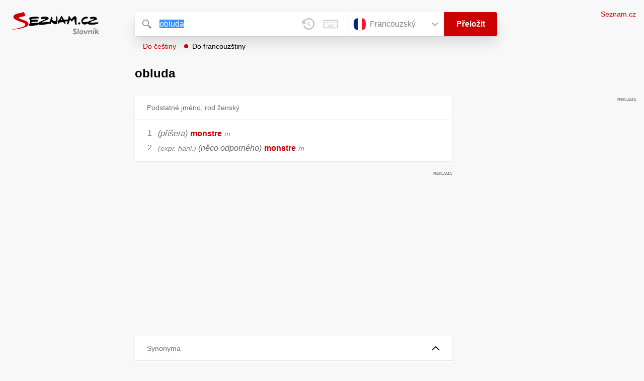

--- FILE ---
content_type: text/html
request_url: https://h.seznam.cz/html/cmp.html?v=2.572.0
body_size: 859
content:
<!DOCTYPE html>
<html lang="en">
	<head>
		<meta charset="UTF-8" />
		<meta name="viewport" content="width=device-width, initial-scale=1.0" />
		<meta http-equiv="X-UA-Compatible" content="ie=edge" />
		<title>CMP2</title>
		<script>
			function dispatchPostMessage(content) {
				window.parent.postMessage(JSON.stringify(content), '*');
			}

			function sendMessage(type, cookie) {
				var method = arguments.length > 2 && arguments[2] !== undefined ? arguments[2] : 'get';

				dispatchPostMessage({
					cmp: 'szn',
					type: type,
					cookie: cookie,
					method: method,
				});
			}

			function sendError(type) {
				dispatchPostMessage({
					cmp: 'szn',
					type: type,
					error: true,
				});
			}

			function sendConfirm(type) {
				var method = arguments.length > 1 && arguments[1] !== undefined ? arguments[1] : 'set';

				dispatchPostMessage({
					cmp: 'szn',
					type: type,
					confirm: true,
					method: method,
				});
			}

			function buildCookieName(type, v2) {
				if (!v2) {
					return type;
				}

				return type + 'CMPCookie-v2';
			}

			function isCookieAllowed(type, value) {
				return Boolean(['int', 'ext', 'szncmpone'].includes(type) && value && value.length < 500);
			}

			function setCookie(type, value, v2) {
				if (!isCookieAllowed(type, value)) {
					sendError('InvalidCookieType');

					return;
				}

				document.cookie =
					buildCookieName(type, v2) +
					'=' +
					value +
					'; expires=' +
					new Date(new Date().getTime() + 365 * 24 * 60 * 60 * 1000).toUTCString() +
					'; path=/; domain=.seznam.cz; SameSite=None; Secure';

				sendConfirm(type);
			}

			function setPurposeOne(value) {
				setCookie('szncmpone', value);
				sendConfirm('szncmpone');
			}

			function removeCookie(type, v2) {
				document.cookie =
					type +
					'CMPCookie' +
					(v2 ? '-v2' : '') +
					'=; expires=Thu, 01 Jan 1970 00:00:00 UTC; path=/; SameSite=None; Secure';

				sendConfirm(type);
			}

			function getCookie(type, v2) {
				var cookieValue = getCookieFromDocument(type, v2);

				if (cookieValue) {
					sendMessage(type, cookieValue);
				} else {
					sendError('NoCookie');
				}
			}

			function getCookieFromDocument(type, v2) {
				var name = type + 'CMPCookie' + (v2 ? '-v2' : '') + '=';
				var decodedCookie = decodeURIComponent(document.cookie);
				var cookieArray = decodedCookie.split(';');

				for (var i = 0; i < cookieArray.length; i++) {
					var cookie = cookieArray[i].trim();

					if (cookie.indexOf(name) === 0) {
						return cookie.substring(name.length, cookie.length);
					}
				}

				return null;
			}

			function handleMessage(data) {
				switch (data.method) {
					case 'getCookie':
						getCookie(data.type, data.v2);
						break;

					case 'setCookie':
						setCookie(data.type, data.cookie, data.v2);
						break;

					case 'removeCookie':
						removeCookie(data.type, data.v2);
						break;

					case 'setPurposeOne':
						data.value !== undefined ? setPurposeOne(data.value) : sendError('NoPurposeOneValue');
						break;
				}
			}

			function receiveMessage(event) {
				try {
					var data = JSON.parse(event.data);

					if (data && data.method) {
						handleMessage(data);
					}
				} catch (_unused2) {
					sendError('ParseDataError');
				}
			}

			window.addEventListener('message', receiveMessage);
		</script>
	</head>
	<body></body>
</html>


--- FILE ---
content_type: text/javascript
request_url: https://slovnik.seznam.cz/_next/static/chunks/97-0219bc070b5d328b.js
body_size: 47517
content:
try{let e="undefined"!=typeof window?window:"undefined"!=typeof global?global:"undefined"!=typeof globalThis?globalThis:"undefined"!=typeof self?self:{},t=(new e.Error).stack;t&&(e._sentryDebugIds=e._sentryDebugIds||{},e._sentryDebugIds[t]="582a1cad-a6ec-479b-bb1e-b99722fcd22a",e._sentryDebugIdIdentifier="sentry-dbid-582a1cad-a6ec-479b-bb1e-b99722fcd22a")}catch(e){}(self.webpackChunk_N_E=self.webpackChunk_N_E||[]).push([[97],{1693:(e,t,n)=>{"use strict";n.d(t,{A:()=>g});var s=n(3798),r=n(1462),o=n(7687),a=n.n(o),i=n(4924),c=["/stats","/pridej-stranku","/kontrolni-formular","/wt/pridej-stranku","/wt/kontrolni-formular"],l=["s.seznam.cz/click"];function u(e){return"/"===e[e.length-1]?e.substring(0,e.length-1):e}function d(e){var t,n;if(!(void 0!==(null==(n=window)||null==(t=n.CWL)?void 0:t.consent)&&window.CWL.consent)){var s=e.target,r=null;for(s&&("nodeName"in s)&&(r=("hasAttribute"in s)?s:s.parentElement);r&&r!==document.documentElement;){if(r.hasAttribute("data-cwl-ignore"))return;!a&&"a"===(o=r).tagName.toLowerCase()&&o.hasAttribute("href")&&(a=r.href),r=r.parentElement}if(a&&!function(e){try{var t=new URL(window.location.href),n=new URL(e),s=u(n.pathname),r=u(t.pathname);return n.hostname===t.hostname&&(s===r||c.includes(s))}catch(e){return!1}}(a)&&!function(e){try{var t=new URL(e),n="".concat(t.hostname).concat(u(t.pathname));return l.includes(n)}catch(e){return!1}}(a)&&!e.defaultPrevented){var o,a,i,d=null==(i=window.CWL)?void 0:i.isUrlTrusted(a);(null==d?void 0:d.trusted)&&(e.preventDefault(),window.dispatchEvent(new CustomEvent("cwl:open-dialog",{detail:{url:a}})))}}}function p(){window.removeEventListener("click",d,{capture:!1})}var h=r.memo(function(){return(0,s.jsx)("szn-cwl",{})});let g=r.memo(function(){var e=i.A.COOKIE_WALL_LINE_URL;return((0,r.useEffect)(function(){if(e){var t,n,s,r=(t=function(e){p(),e||window.addEventListener("click",d,{capture:!1})},n=function(e){t(e.detail.consent)},window.addEventListener("cwl:consent",n),setTimeout(function(){var e,n;void 0!==(null==(n=window)||null==(e=n.CWL)?void 0:e.consent)&&t(window.CWL.consent)},0),s=function(){window.removeEventListener("cwl:consent",n)},function(){p(),s()});return function(){r()}}},[]),e)?(0,s.jsxs)(s.Fragment,{children:[(0,s.jsx)(h,{}),(0,s.jsx)(a(),{src:e,type:"module",async:!0,crossOrigin:"anonymous"})]}):null})},1842:(e,t,n)=>{"use strict";n.d(t,{A:()=>y});var s=n(8024),r=n(7743),o=n(1833),a=n(7844),i=n(3629),c=n(3798),l=n(6001),u=n.n(l),d=n(2328),p=n.n(d),h=n(1462),g=n(4593),f=n.n(g),m=n(1535),b=n(865),_=n(9130),x=n(7264),w=n(5310),v=n(5955),y=function(e){function t(){var e;return(0,r._)(this,t),e=(0,s._)(this,t,arguments),e.state={query:e.props.query||""},e.onDirectionClick=function(t){e.props.onQuerySubmit&&t.target&&e.props.onQuerySubmit(e.props.query,e.props.language,t.currentTarget.dataset.direction)},e}(0,o._)(t,e);var n=t.prototype;return n.componentDidUpdate=function(e){this.props.query!==e.query&&this.setState({query:this.props.query})},n.render=function(){var e=this.props.language?"".concat(v.A[this.props.language].path).concat(m.Rs):"",t=this.props.language?"".concat(m.Qd).concat(v.A[this.props.language].path):"",n=encodeURIComponent(this.state.query),s=this.props.language?"/preklad/".concat(v.A[this.props.language].path):"/";return(0,c.jsxs)("header",(0,i._)((0,a._)({className:"Header",role:"banner","aria-label":"Hlavička"},b.YX("header")),{children:[(0,c.jsx)("div",{className:"Header-logo",children:(0,c.jsx)(p(),(0,i._)((0,a._)({href:s},b.ND(b.gK.LINK,b.JU.LOGO)),{children:(0,c.jsx)(f(),{className:"Header-logo-image"})}))}),(0,c.jsxs)("div",{className:"Header-form",children:[(0,c.jsx)(_.A,{query:this.props.query,language:this.props.language,direction:this.props.direction,history:this.props.history,onQueryUpdate:this.props.onQueryUpdate,onQuerySubmit:this.props.onQuerySubmit}),this.props.direction&&this.props.language&&(0,c.jsxs)("div",{className:"Header-direction",children:[(0,c.jsx)(p(),(0,i._)((0,a._)({href:"/preklad/".concat(e,"/").concat(n,"?strict=true"),role:"button",className:u()("Header-direction-button",{active:this.props.direction===x.O.TO}),"data-direction":"to",tabIndex:0,onClick:this.onDirectionClick},b.ND(b.gK.LINK,b.JU.FORM,"directionTo")),{children:"Do češtiny"})),(0,c.jsx)(p(),(0,i._)((0,a._)({href:"/preklad/".concat(t,"/").concat(n,"?strict=true"),role:"button",className:u()("Header-direction-button",{active:this.props.direction===x.O.FROM}),"data-direction":"from",tabIndex:0,onClick:this.onDirectionClick},b.ND(b.gK.LINK,b.JU.FORM,"directionFrom")),{children:"Do ".concat(v.A[this.props.language].genitive)}))]})]}),(0,c.jsxs)("div",{className:"Header-login",children:[(0,c.jsx)(w.A,{}),(0,c.jsx)("a",(0,i._)((0,a._)({className:"Header-login-link",href:"https://seznam.cz"},b.ND(b.gK.LINK,"homepage")),{children:"Seznam.cz"}))]})]}))},t}(h.Component)},3299:(e,t,n)=>{var s=n(1462),r=n(4234),o=n(9472),a=new r({id:"arrow-left-3e71cac2--sprite",use:"arrow-left-3e71cac2--sprite-usage",viewBox:"0 0 8 14",content:'<symbol xmlns="http://www.w3.org/2000/svg" viewBox="0 0 8 14" id="arrow-left-3e71cac2--sprite"><path d="M7.686 12.625a.75.75 0 01-1.061 1.06l-6.53-6.53 6.53-6.53a.75.75 0 011.06 1.06l-5.469 5.47 5.47 5.47z" /></symbol>'});o.add(a);var i=function(e){return s.createElement("svg",Object.assign({viewBox:a.viewBox},e),s.createElement("use",{xlinkHref:"#"+a.id}))};i.viewBox=a.viewBox,i.id=a.id,i.content=a.content,i.url=a.url,i.toString=a.toString,e.exports=i,e.exports.default=i},3750:(e,t,n)=>{var s=n(1462),r=n(4234),o=n(9472),a=new r({id:"arrow-right-b855da3a--sprite",use:"arrow-right-b855da3a--sprite-usage",viewBox:"0 0 8 14",content:'<symbol xmlns="http://www.w3.org/2000/svg" viewBox="0 0 8 14" id="arrow-right-b855da3a--sprite"><path d="M.314 12.625l5.47-5.47-5.47-5.47A.75.75 0 111.375.626l6.53 6.53-6.53 6.53a.75.75 0 01-1.06-1.06z" /></symbol>'});o.add(a);var i=function(e){return s.createElement("svg",Object.assign({viewBox:a.viewBox},e),s.createElement("use",{xlinkHref:"#"+a.id}))};i.viewBox=a.viewBox,i.id=a.id,i.content=a.content,i.url=a.url,i.toString=a.toString,e.exports=i,e.exports.default=i},6503:(e,t,n)=>{var s=n(1462),r=n(4234),o=n(9472),a=new r({id:"sound-25b13ca9--sprite",use:"sound-25b13ca9--sprite-usage",viewBox:"0 0 42 42",content:'<symbol viewBox="0 0 42 42" xmlns="http://www.w3.org/2000/svg" fill-rule="evenodd" id="sound-25b13ca9--sprite"><path d="M31.596 40.373A50.105 50.105 0 0121 41.5a50.1 50.1 0 01-10.597-1.127 11.451 11.451 0 01-8.776-8.776A50.129 50.129 0 01.5 21c0-3.595.38-7.141 1.127-10.597a11.451 11.451 0 018.776-8.776A50.122 50.122 0 0121 .5c3.595 0 7.14.38 10.597 1.127a11.45 11.45 0 018.776 8.776A50.115 50.115 0 0141.5 21c0 3.596-.38 7.142-1.127 10.598a11.447 11.447 0 01-8.777 8.775h0z" stroke="#000" stroke-opacity=".039" fill="#FFF" /><path d="M24.925 16.558c.173.149.346.321.519.519 2.049 2.345 1.827 5.926-.519 7.975a.735.735 0 01-.494.197.739.739 0 01-.493-1.284c.148-.123.271-.246.395-.395a4.189 4.189 0 00-.395-5.925.707.707 0 01-.05-.889.753.753 0 011.037-.198zm4.247-1.234c3.037 3.308 2.79 8.469-.519 11.481a.734.734 0 01-.493.197.781.781 0 01-.568-.222.768.768 0 01.049-1.062l.444-.444a6.638 6.638 0 00-.444-9.382.768.768 0 01-.049-1.062l.024-.025a.738.738 0 011.037 0l.519.519zm-7.21-2.247a.713.713 0 01.395.642v14.172a.71.71 0 01-.395.642l-.345.074a.741.741 0 01-.445-.148l-5.604-3.95h-2.741c-1.086 0-1.827-.84-1.827-1.926v-3.556c0-1.086.741-1.925 1.827-1.925h2.741l5.629-3.951a.719.719 0 01.765-.074z" fill-rule="nonzero" /></symbol>'});o.add(a);var i=function(e){return s.createElement("svg",Object.assign({viewBox:a.viewBox},e),s.createElement("use",{xlinkHref:"#"+a.id}))};i.viewBox=a.viewBox,i.id=a.id,i.content=a.content,i.url=a.url,i.toString=a.toString,e.exports=i,e.exports.default=i},7097:(e,t,n)=>{"use strict";n.d(t,{A:()=>eC});var s,r=n(9935),o=n(8024),a=n(7743),i=n(1833),c=n(7844),l=n(3629),u=n(8949),d=n(2531),p=n(2643),h=n(3798),g=n(1462),f=n(5345),m=n.n(f),b=n(1693),_=n(1535),x=n(865);function w(e){return e.replace(/[*]/g,"")}function v(e){return e.replace(/[()*]/g,"")}var y=n(8736),j=n(6001),S=n.n(j),B=n(2328),N=n.n(B),T=n(174),k=n.n(T),I=n(8361),O=n.n(I),L=n(7264);function A(e,t){return Array.isArray(t)&&t.includes(e)}let M=function(e){var t=e.collapsedBoxes,n=e.samp,s=e.direction,r=e.language,o=e.title,a=e.onToggle,i=e.onQuerySubmit,u=(0,g.useCallback)(function(){a(o)},[a,o]),d=A(o,t);return(0,h.jsxs)("article",(0,l._)((0,c._)({className:"Box Box--collapsable"},x.YX("samplesBox")),{children:[(0,h.jsxs)("header",{className:"Box-header",children:[(0,h.jsx)("h2",{className:"Box-header-title",children:o}),(0,h.jsx)("button",(0,l._)((0,c._)({type:"button",className:"Box-header-button Box-header-button--expanded",onClick:u,tabIndex:0},x.ND(x.gK.BOX,x.JU.BOX,"tableButton")),{children:(0,h.jsx)(k(),{className:S()("Box-header-button-icon",{turned:!d})})}))]}),(0,h.jsx)("section",{className:S()("Box-content",{"Box-content--collapsed":d}),children:(0,h.jsx)("div",{className:"Box-content-words",children:n.map(function(e,t){var n,o;if((e.samp2s||(null==(n=e.sens)?void 0:n.hit.samp2s))&&(e.samp2t||(null==(o=e.sens)?void 0:o.hit.samp2t))){var a,u=encodeURIComponent(v(e.entr)),d=s===L.O.FROM?"cs":r,p=s===L.O.TO?"cs":r;return(0,h.jsxs)("p",{children:[(0,h.jsx)(N(),(0,l._)((0,c._)({href:"/preklad/".concat((a=e.reve,0===a?(0,_.Ay)(r,s):s===L.O.FROM?(0,_.Ay)(r,L.O.TO):(0,_.Ay)(r,L.O.FROM)),"/").concat(u),onClick:function(){return i()},lang:d},x.ND(x.gK.LINK,x.JU.BOX,"wordLink")),{children:w(e.entr)})),": ",(0,h.jsx)("span",{lang:p,dangerouslySetInnerHTML:{__html:e.samp2s||e.sens.hit.samp2s}}),(0,h.jsx)(O(),{className:"Box-content-pointer"}),(0,h.jsx)("span",{lang:d,className:"note",dangerouslySetInnerHTML:{__html:e.samp2t||e.sens.hit.samp2t}})]},t)}return null})})})]}))};var C=n(8299),R=n(1313),E=n(4345),H=n(1842),z=function(e){function t(){var e;return(0,a._)(this,t),e=(0,o._)(this,t,arguments),e.onClick=function(){e.props.onQuerySubmit()},e}return(0,i._)(t,e),t.prototype.render=function(){var e=this;return this.props.short.map(function(t,n){var s=null,r=R.TM.en;return t.dict.includes("_cz")?(s=L.O.TO,r=R.TM[t.dict.replace("_cz","")]):t.dict.includes("cz_")&&(s=L.O.FROM,r=R.TM[t.dict.replace("cz_","")]),(0,h.jsxs)("p",{className:"TranslatePage-results-short",children:[(0,h.jsx)(N(),{href:"/preklad/".concat((0,_.Ay)(r,s),"/").concat(encodeURIComponent(t.entr)),onClick:e.onClick,children:t.entr}),(0,h.jsx)("span",{className:"TranslatePage-results-short-delimeter"}),(0,h.jsx)("span",{dangerouslySetInnerHTML:{__html:t.trans}}),e.props.short.length-1>n&&(0,h.jsx)("br",{})]},n)})},t}(g.PureComponent),F=n(8568),P=n(5955);let U=function(e){var t,n=e.collapsedBoxes,s=e.content,r=e.dict,o=e.language,a=e.title,i=e.onToggle,u=(0,g.useCallback)(function(){i(a)},[i,a]);t=r.includes("_cz")?"".concat(P.A[o].path,"_cesky"):"cesky_".concat(P.A[o].path);var d=r.includes("_cz")?o:"cs",p=A(a,n);return(0,h.jsxs)("article",(0,l._)((0,c._)({className:"Box Box--collapsable"},x.YX("relationsBox")),{children:[(0,h.jsxs)("header",{role:"button",className:"Box-header",children:[(0,h.jsx)("h2",{className:"Box-header-title",children:a}),(0,h.jsx)("button",(0,l._)((0,c._)({type:"button",className:"Box-header-button Box-header-button--expanded",onClick:u,tabIndex:0},x.ND(x.gK.BOX,x.JU.BOX,"tableButton")),{children:(0,h.jsx)(k(),{className:S()("Box-header-button-icon",{turned:!p})})}))]}),(0,h.jsx)("section",{className:S()("Box-content",{"Box-content--collapsed":p}),children:(0,h.jsx)("p",{className:"Box-content-words",children:s.sort().map(function(e){return void 0!==s?(0,h.jsxs)(g.Fragment,{children:[(0,h.jsx)(N(),(0,l._)((0,c._)({href:"/preklad/".concat(t,"/").concat(e)},x.ND(x.gK.LINK,x.JU.BOX,"wordLink")),{className:"Box-content-link",lang:d,children:e}))," "]},e):null})})})]}))},q=function(e){var t=e.data,n=e.language,s=e.direction,r=e.onQuerySubmit,o=(0,_.Ay)(n,s),a=[],i=function(){r()};return t.forEach(function(e){/^[a-zA-Zá-žÁ-ŽА-яо́ё()'\-,\s.*]+$/.test(e)?a.push((0,h.jsx)(N(),{href:"/preklad/".concat(o,"/").concat(encodeURIComponent(v(e))),role:"link",onClick:i,children:w(e)},e)):a.push((0,h.jsx)("span",{dangerouslySetInnerHTML:{__html:e}},e))}),(0,h.jsx)(h.Fragment,{children:a})};var Q=n(3846),W=n(3847),D=n(3299),X=n.n(D),K=n(3750),J=n.n(K),Y=function(e){function t(){var e;return(0,a._)(this,t),e=(0,o._)(this,t,arguments),e.state={selectedTab:0,showLeftArrow:!1,showRightArrow:!1},e.tablistRef=g.createRef(),e.mouseListener=function(t){var n=e.tablistRef.current;n&&(t.preventDefault(),t.deltaY<0?n.scrollLeft-=50:n.scrollLeft+=50)},e.onTabSelect=function(t){if((0,W._)(t.target,HTMLElement)&&t.target.dataset.table){var n=parseInt(t.target.dataset.table,10);e.setState({selectedTab:n})}var s=e.tablistRef.current,r=t.target;s&&s.scrollTo&&(s.scrollLeft+s.clientWidth-64<r.offsetLeft+r.clientWidth||s.scrollLeft+64>r.offsetLeft)&&s.scrollTo(r.offsetLeft+r.clientWidth/2-s.clientWidth/2-16,0)},e.onButtonScroll=function(t){if((0,W._)(t.target,HTMLElement)&&t.target.dataset.value){var n=parseInt(t.target.dataset.value,10);e.tablistRef.current&&(e.tablistRef.current.scrollLeft+=n)}},e.onscroll=function(){var t=e.tablistRef.current;t&&e.setState({showLeftArrow:t.scrollLeft>0,showRightArrow:t.scrollLeft<t.scrollWidth-t.offsetWidth})},e}(0,i._)(t,e);var n=t.prototype;return n.componentDidMount=function(){if(this.tablistRef.current){var e=this.tablistRef.current;e.addEventListener("wheel",this.mouseListener),e.addEventListener("scroll",this.onscroll),this.onscroll()}},n.componentWillUnmount=function(){if(this.tablistRef.current){var e=this.tablistRef.current;e.removeEventListener("wheel",this.mouseListener),e.removeEventListener("scroll",this.onscroll)}},n.renderTable=function(e,t){var n=(e.column_titles.length>0?e.column_titles:[""]).map(function(){return[]});return e.cells.forEach(function(t,s){var r=Math.floor(s/n.length);n[s%n.length].push((0,h.jsxs)("tr",{className:S()({"MorfTable-row--empty":!t}),children:[(0,h.jsx)("th",{className:"MorfTable-cell MorfTable-cell--header",dangerouslySetInnerHTML:{__html:e.row_titles[r]}}),(0,h.jsx)("td",{className:"MorfTable-cell",children:t.map(function(e,t){return(0,h.jsxs)(g.Fragment,{children:[e.word,e.end&&(0,h.jsx)("span",{className:"MorfTable-cell-ending",children:e.end})]},t)})})]},r))}),(0,h.jsxs)("section",{className:S()("MorfTable",{"MorfTable--withTitle":e.title}),children:[e.title&&(0,h.jsx)("h3",{className:"MorfTable-title",dangerouslySetInnerHTML:{__html:e.title}}),(0,h.jsx)("div",{className:"MorfTable-container",children:n.map(function(t,s){return(0,h.jsxs)("table",{className:S()("MorfTable-table",(0,Q._)({"MorfTable-table--single":1===n.length},"MorfTable-table--".concat(s+1),n.length>1)),children:[e.column_titles&&e.column_titles[s]&&(0,h.jsx)("caption",{className:"MorfTable-table-title",dangerouslySetInnerHTML:{__html:e.column_titles[s]}}),(0,h.jsx)("tbody",{children:t})]},e.column_titles&&e.column_titles[s]?"".concat(e.column_titles[s]):"single-table-".concat(s))})})]},t)},n.render=function(){var e=this;return(0,h.jsxs)(h.Fragment,{children:[this.props.tables.length>1&&(0,h.jsxs)("div",{className:"Box-tabList",children:[(0,h.jsx)("div",{className:"Box-tabList-inner",ref:this.tablistRef,children:this.props.tables.map(function(t,n){return(0,h.jsx)("div",{className:S()("Box-tabList-item",{active:e.state.selectedTab===n}),"data-table":n,tabIndex:0,onClick:e.onTabSelect,children:t.table_title},n)})}),(0,h.jsx)("div",{className:S()("Box-tabList-button Box-tabList-button--left",{"Box-tabList-button--hidden":!this.state.showLeftArrow}),"data-value":"-150",role:"button",tabIndex:0,onClick:this.onButtonScroll,children:(0,h.jsx)(X(),{className:"Box-tabList-button-icon"})}),(0,h.jsx)("div",{className:S()("Box-tabList-button Box-tabList-button--right",{"Box-tabList-button--hidden":!this.state.showRightArrow}),"data-value":"150",role:"button",tabIndex:0,onClick:this.onButtonScroll,children:(0,h.jsx)(J(),{className:"Box-tabList-button-icon"})})]}),(0,h.jsx)("section",{className:"Box-tabContent",children:this.props.tables[this.state.selectedTab].tables.map(this.renderTable)})]})},t}(g.Component),G=function(e){function t(){var e;return(0,a._)(this,t),e=(0,o._)(this,t,arguments),e.state={tabsOpened:!1},e.onClick=function(){e.props.onQuerySubmit()},e.onTabsOpen=function(){e.setState(function(e){return{tabsOpened:!e.tabsOpened}})},e.getLinkedTranslate=function(t,n){var s=e.props.direction===L.O.TO?_.Qd+P.A[e.props.language].path:P.A[e.props.language].path+_.Rs,r=[],o=0,a=e.props.direction===L.O.TO?"cs":e.props.language;return t.forEach(function(t,i){" "===t?(r.push((0,h.jsx)("span",{lang:a,className:"space",children:" "},"space_".concat(o))),o++):/[,<>"']/.test(t)?r.push((0,h.jsx)("span",{lang:a,dangerouslySetInnerHTML:{__html:t}},"".concat(n,"_").concat(i))):r.push((0,h.jsx)(N(),(0,l._)((0,c._)({href:"/preklad/".concat(s,"/").concat(encodeURIComponent(v(t)),"?strict=true"),onClick:e.onClick,lang:a},x.ND(x.gK.LINK,x.JU.BOX,"wordLink")),{children:w(t)}),"".concat(n,"_").concat(i)))}),r},e.getTranslateList=function(t){var n=e.props.direction===L.O.FROM?"cs":e.props.language;return t.sens.map(function(t,s){return 0===t.trans.length&&""===t.phrs&&0===t.coll2.length&&0===t.samp2.length&&0===t.link2.length&&""===t.desc2&&0===t.note2.length?null:"Fr\xe1ze"===e.props.title?(0,h.jsxs)("li",{children:[t.trans.length>0?t.trans.map(function(s,r){return(0,h.jsx)(g.Fragment,{children:(0,h.jsxs)("span",{className:"Box-content-line",children:[t.styl&&(0,h.jsx)("span",{className:"y",dangerouslySetInnerHTML:{__html:t.styl}}),(0,h.jsx)("span",{lang:n,dangerouslySetInnerHTML:{__html:t.phrs}})," ",e.getLinkedTranslate(s,r)]})},r)}):(0,h.jsx)("span",{dangerouslySetInnerHTML:{__html:t.phrs}}),""!==t.desc2&&(0,h.jsx)("span",{className:"Box-content-line desc2-remove",children:(0,h.jsx)("span",{dangerouslySetInnerHTML:{__html:t.desc2}})}),t.coll2.map(function(t,s){var r=e.props.direction===L.O.TO?"cs":e.props.language;return(0,h.jsx)(g.Fragment,{children:(0,h.jsxs)("span",{className:"Box-content-line",children:[(0,h.jsx)("span",{lang:n,dangerouslySetInnerHTML:{__html:t.coll2s}}),(0,h.jsx)(O(),{className:"Box-content-pointer"}),(0,h.jsx)("span",{lang:r,dangerouslySetInnerHTML:{__html:t.coll2t}})]})},s)}),t.link2.length>0&&(0,h.jsx)("span",{className:"Box-content-line",children:(0,h.jsx)(q,{data:t.link2,language:e.props.language,onQuerySubmit:e.props.onQuerySubmit})})]},s):(0,h.jsxs)("li",{children:[e.props.head&&e.props.head.cntx&&(0,h.jsx)("span",{className:"y Box-content-line",children:e.props.head.cntx}),""!==t.desc2&&(0,h.jsxs)("span",{className:"Box-content-line",children:[(0,h.jsx)("span",{className:S()({phrs:t.desc2}),dangerouslySetInnerHTML:{__html:t.phrs}}),""!==t.desc2&&""!==t.phrs&&" ",(0,h.jsx)("span",{dangerouslySetInnerHTML:{__html:t.desc2}})]}),t.trans.length>0&&t.trans.map(function(n,s){return(0,h.jsx)(g.Fragment,{children:(0,h.jsxs)("span",{className:"Box-content-line",children:[""===t.desc2&&""!==t.phrs&&(0,h.jsx)("span",{className:S()({phrs:t.desc2}),dangerouslySetInnerHTML:{__html:"".concat(t.phrs," ")}}),t.styl&&(0,h.jsx)("span",{className:"y",dangerouslySetInnerHTML:{__html:t.styl}}),e.getLinkedTranslate(n,s)]})},s)}),t.note2&&(0,h.jsx)("span",{className:"g",dangerouslySetInnerHTML:{__html:t.note2}}),t.samp2.length>0&&t.samp2.map(function(t,s){var r=e.props.direction===L.O.TO?"cs":e.props.language;return(0,h.jsx)(g.Fragment,{children:(0,h.jsxs)("span",{className:"Box-content-line",children:[(0,h.jsx)("span",{lang:n,dangerouslySetInnerHTML:{__html:t.samp2s}}),(0,h.jsx)(O(),{className:"Box-content-pointer"}),(0,h.jsx)("span",{lang:r,className:"note",dangerouslySetInnerHTML:{__html:t.samp2t}})]})},s)}),t.coll2.length>0&&t.coll2.map(function(t,s){var r=e.props.direction===L.O.TO?"cs":e.props.language;return(0,h.jsx)(g.Fragment,{children:(0,h.jsxs)("span",{className:"Box-content-line",children:[(0,h.jsx)("span",{lang:n,dangerouslySetInnerHTML:{__html:t.coll2s}}),(0,h.jsx)(O(),{className:"Box-content-pointer"}),(0,h.jsx)("span",{lang:r,className:"note",dangerouslySetInnerHTML:{__html:t.coll2t}})]})},s)}),t.link2.length>0&&(0,h.jsxs)("span",{className:"Box-content-line",children:[(0,h.jsx)(q,{data:t.link2,language:e.props.language,onQuerySubmit:e.props.onQuerySubmit})," ",(0,h.jsx)("span",{className:"note",dangerouslySetInnerHTML:{__html:t.note2}})]})]},s)})},e}return(0,i._)(t,e),t.prototype.render=function(){var e=this.props.translation;return(0,h.jsxs)("article",(0,l._)((0,c._)({className:S()("Box Box--bold",{"Box--partOfSpeech":this.props.isPartOfSpeech})},x.YX("translateBox")),{children:[("Ostatn\xed"!==this.props.title||this.props.tables)&&(0,h.jsxs)("header",{className:"Box-header",children:["Ostatn\xed"!==this.props.title&&(0,h.jsxs)("h2",{className:"Box-header-title",children:[(0,h.jsx)("span",{dangerouslySetInnerHTML:{__html:this.props.title}}),e.form&&(0,h.jsx)("span",{className:"Box-header-title-form",dangerouslySetInnerHTML:{__html:e.form}})]}),this.props.tables&&(0,h.jsxs)("button",(0,l._)((0,c._)({type:"button",className:"Box-header-button",onClick:this.onTabsOpen,tabIndex:0},x.ND(x.gK.BOX,x.JU.BOX,"tableButton")),{children:[t.getPartOfSpeechTables(this.props.title),(0,h.jsx)(k(),{className:S()("Box-header-button-icon",{turned:this.state.tabsOpened})})]}))]}),this.props.tables&&this.state.tabsOpened&&this.props.tables.map(function(e,t){return(0,h.jsx)(Y,{tables:e},t)}),(0,h.jsx)("section",{className:"Box-content",children:""!==e.sens[0].numb||"fr\xe1ze"===e.morf||"Fr\xe1ze"===this.props.title?(0,h.jsx)("ol",{children:this.getTranslateList(e)}):(0,h.jsx)("ul",{children:this.getTranslateList(e)})})]}))},t.getPartOfSpeechTables=function(e){return/sloveso/i.test(e)?"Časov\xe1n\xed":/podstatné jméno/i.test(e)?"Skloňov\xe1n\xed":/přídavné jméno/i.test(e)?"Stupňov\xe1n\xed":"Tabulka"},t}(g.Component),V=Object.freeze({"medium-rectangle":{zoneId:49783,width:300,height:600},middle:{zoneId:394368,width:480,height:300},rectangle:{zoneId:394371,width:970,minWidth:970,minHeight:210,height:310}}),$=Object.freeze({"mobilni-square":{zoneId:218916,width:480,height:480},rectangle:{zoneId:394371,width:480,height:480}});function Z(e,t){return e.height===t.height&&e.width===t.width&&e.id===t.id&&e.zoneId===t.zoneId&&e.minWidth===t.minWidth&&e.minHeight===t.minHeight}let ee=g.memo(function(e){var t=e.isMobile,n=void 0!==t&&t,s=e.isStickyAllowed,r=void 0!==s&&s,o=e.zone,a=e.index,i=(0,F._)((0,g.useState)(!1),2),d=i[0],p=i[1],f=(0,F._)((0,g.useState)(!1),2),m=f[0],b=f[1],_=(0,F._)((0,g.useState)(r),2),x=_[0],w=_[1],v=n?$[o]:V[o];if(!v)throw Error("Unsupported zone type! ".concat(o,". Expected one of [").concat(Object.keys(n?$:V).join(", "),"]"));var y=(0,g.useRef)([]),j=(0,g.useRef)(null),B="ssp-".concat(v.zoneId).concat(void 0===a?"":a);return(0,g.useEffect)(function(){if(r&&"undefined"==typeof CSS&&!CSS.supports("position","sticky")){w(!1);var e,t,n=(e=function(){b(window.scrollY>=190)},t=!1,function(){for(var n=arguments.length,s=Array(n),r=0;r<n;r++)s[r]=arguments[r];t||(e.apply(void 0,(0,u._)(s)),t=!0,setTimeout(function(){t=!1},50))});return addEventListener("scroll",n),n(),function(){window.removeEventListener("scroll",n)}}},[r]),(0,g.useEffect)(function(){window.ssspQ=window.ssspQ||[];var e=function(){j.current&&(j.current.innerHTML=""),window.sssp.config({badge:!0});var e={id:B,height:v.height,minHeight:v.minHeight,width:v.width,minWidth:v.minWidth,zoneId:v.zoneId};y.current.some(function(t){return Z(t,e)})||(y.current.push(e),window.sssp.getAds((0,l._)((0,c._)({},e),{options:{infoCallback:function(t,n){y.current=y.current.filter(function(t){return!Z(t,e)}),"empty"===t.type&&p(!0)}}}),{pvIdChangeIgnore:!1}))};try{return p(!1),window.sssp?e():window.ssspQ.push(e),function(){window.ssspQ=[],j.current&&(j.current.innerHTML="")}}catch(e){p(!0)}},[v]),(0,h.jsx)("div",{className:S()("BannerSSP",{"BannerSSP--floated":m,"BannerSSP--sticky":x,"BannerSSP--empty":d}),children:(0,h.jsx)("div",{ref:j,id:B,className:"BannerSSP-inner"})})}),et=g.memo(function(e){var t=e.collapsedBoxes,n=e.direction,s=e.heads,r=e.language,o=e.tables,a=e.relations,i=e.sspId,c=e.translations,l=e.onToggleBoxes,u=e.onQuerySubmit,d=(0,F._)((0,g.useState)(!1),2),p=d[0],f=d[1],m=(0,F._)((0,g.useState)(!1),2),b=m[0],_=m[1];(0,g.useEffect)(function(){_(!(window.innerWidth>=1280)),f(!0)},[]);var x=!1,w=0,v=c.map(function(e,t){if("Ostatn\xed"===e.partOfSpeach&&0===(a=e.sens[0]).trans.length&&""===a.phrs&&0===a.coll2.length&&0===a.samp2.length&&a.link2.length>0){var a,c,l=e.sens[0];return(0,h.jsxs)("article",{className:"Box Box--partOfSpeech",children:[(0,h.jsx)("header",{className:"Box-header",children:(0,h.jsx)("h2",{className:"Box-header-title",children:"Souvisej\xedc\xed hesla"})}),(0,h.jsx)("section",{className:"Box-content",children:(0,h.jsx)("span",{className:"Box-content-line",children:(0,h.jsx)(q,{data:l.link2,language:r,onQuerySubmit:u})})})]},e.partOfSpeach)}var d=(c=e.partOfSpeach,!/(fráze)/i.test(c)),f=(0,h.jsx)(G,{title:e.partOfSpeach,isPartOfSpeech:d,tables:e.morf_id?o[e.morf_id]:void 0,translation:e,language:r,direction:n,head:s&&s[t],onQuerySubmit:u},"".concat(e.partOfSpeach,"-").concat(t));return d||x||!(w>=1)?(w++,f):(x=!0,(0,h.jsxs)(g.Fragment,{children:[(0,h.jsx)("div",{className:"MiddleContainer",children:p&&(0,h.jsx)(ee,{isMobile:b,zone:b?"mobilni-square":"middle"},"ssp-banner-".concat(i).concat(b?"-mobile":""))}),f]},"f".concat(e.partOfSpeach)))}),y=[];return a&&(y=Object.keys(a).map(function(e,n){return"direction"===e||"dict"===e?null:(w++,(0,h.jsx)(U,{title:e,content:a[e],language:r,dict:a.dict,collapsedBoxes:t,onToggle:l},n))})),!x&&w>=1&&(x=!0,v.push((0,h.jsx)("div",{className:"MiddleContainer",children:p&&(0,h.jsx)(ee,{isMobile:b,zone:b?"mobilni-square":"middle"},"ssp-banner-".concat(i).concat(b?"-mobile":""))},"ssp-banner-".concat(i).concat(b?"-mobile":"")))),v.concat(y)});var en=n(6503),es=n.n(en),er=n(6053),eo=n(1488),ea=function(e){function t(e){var n;return(0,a._)(this,t),(n=(0,o._)(this,t,[e])).state={showSound:""!==n.props.sound},n.onAudioToggle=function(){n.audio&&(n.audio.paused?n.audio.play().catch(function(e){if("NotSupportedError"===e.name){n.audio=new Audio(n.constructAudioUrl(n.props.language,n.props.sound||"",!0)),n.audio.play();return}if(!(0,eo.zf)(e)||"The play() request was interrupted by a call to pause()"!==e.message)throw e}):(n.audio.pause(),n.audio.currentTime=0))},"undefined"!=typeof Audio&&n.props.sound&&(n.audio=new Audio(n.constructAudioUrl(n.props.language,n.props.sound)),n.audio.onended=function(){n.audio&&(n.audio.currentTime=0)}),n}(0,i._)(t,e);var n=t.prototype;return n.componentDidUpdate=function(){this.props.sound?(this.setState({showSound:!0}),void 0===this.audio?this.audio=new Audio(this.constructAudioUrl(this.props.language,this.props.sound)):this.audio.src=this.constructAudioUrl(this.props.language,this.props.sound)):this.setState({showSound:!1})},n.constructAudioUrl=function(e,t){var n=arguments.length>2&&void 0!==arguments[2]&&arguments[2],s=new Audio().canPlayType("audio/ogg");return n||"probably"!==s&&"maybe"!==s?"/audio/".concat(e,"/").concat(t,".mp3"):"/audio/".concat(e,"/").concat(t,".ogg")},n.render=function(){if(this.props.head){var e=this.props.head.vari.length>0&&this.props.head.vari;return(0,h.jsx)("div",{className:"TranslatePage-title",children:(0,h.jsxs)("h1",{className:"TranslatePage-word",children:[(0,h.jsx)("span",{className:"TranslatePage-word--word",dangerouslySetInnerHTML:{__html:"".concat(this.props.head.entr).concat(e?", ".concat(e):"")}}),this.props.head.pron&&(0,h.jsxs)(h.Fragment,{children:[" ",(0,h.jsx)("span",{className:"TranslatePage-word--pronunciation",dangerouslySetInnerHTML:{__html:"[".concat(this.props.head.pron,"]")}})]}),this.state.showSound&&(0,h.jsxs)(h.Fragment,{children:[" ",(0,h.jsxs)("button",(0,l._)((0,c._)({type:"button",className:"TranslatePage-title-soundWrapper","aria-label":"Přečti v\xfdslovnost",tabIndex:0},x.ND(x.gK.BOX,x.JU.SOUND)),{onClick:this.onAudioToggle,children:[(0,h.jsx)("span",{className:"TranslatePage-title-soundShadow"}),(0,h.jsx)(es(),{className:"TranslatePage-title-sound"})]}))]})]})})}return(0,h.jsxs)("div",{className:"TranslatePage-title",children:[this.props.isShortened&&(0,h.jsx)("h2",{className:"TranslatePage-warning",children:"Dotaz byl zkr\xe1cen na ".concat(er.H," znaků")}),(0,h.jsx)("h1",{className:"TranslatePage-word",children:this.props.query})]})},t}(g.PureComponent),ei=n(4924);let ec=function(e){if(e){var t=e.match(/(;|^) ?collapsed_boxes=([^=;]+)(;|$)/i);if(t)try{return decodeURIComponent(t[2]).split(",")}catch(e){throw Error('Invalid value of "collapsed_boxes" cookie: '.concat(t))}}return[]};var el=n(6962),eu=n(9318);function ed(e){var t="ostatn\xed";return(e||[]).forEach(function(e){e&&(t=e)}),t}var ep=new TextDecoder("utf-8",{ignoreBOM:!0,fatal:!0});ep.decode();var eh=null;function eg(){return(null===eh||eh.buffer!==s.memory.buffer)&&(eh=new Uint8Array(s.memory.buffer)),eh}function ef(e,t){return ep.decode(eg().subarray(e,e+t))}var em=Array(32).fill(void 0);em.push(void 0,null,!0,!1);var eb=em.length;function e_(e){eb===em.length&&em.push(em.length+1);var t=eb;return eb=em[t],em[t]=e,t}function ex(e){var t=em[e];return e<36||(em[e]=eb,eb=e),t}var ew=0,ev=new TextEncoder("utf-8"),ey="function"==typeof ev.encodeInto?function(e,t){return ev.encodeInto(e,t)}:function(e,t){var n=ev.encode(e);return t.set(n),{read:e.length,written:n.length}},ej=null;function eS(){return(null===ej||ej.buffer!==s.memory.buffer)&&(ej=new Int32Array(s.memory.buffer)),ej}function eB(e,t){s._dyn_core__ops__function__FnMut_____Output___R_as_wasm_bindgen__closure__WasmClosure___describe__invoke__hce184c01f1738e85(e,t)}function eN(e){return function(){try{return e.apply(this,arguments)}catch(e){s.__wbindgen_exn_store(e_(e))}}}function eT(e){return function(){throw Error("".concat(e," is not defined"))}}function ek(e,t){return(0,r._)(function(){var n,s,r;return(0,p.YH)(this,function(o){switch(o.label){case 0:if(!("function"==typeof Response&&(0,W._)(e,Response)))return[3,7];if("function"!=typeof WebAssembly.instantiateStreaming)return[3,4];o.label=1;case 1:return o.trys.push([1,3,,4]),[4,WebAssembly.instantiateStreaming(e,t)];case 2:case 6:return[2,o.sent()];case 3:if(n=o.sent(),"application/wasm"!=e.headers.get("Content-Type"))console.warn("`WebAssembly.instantiateStreaming` failed because your server does not serve wasm with `application/wasm` MIME type. Falling back to `WebAssembly.instantiate` which is slower. Original error:\n",n);else throw n;return[3,4];case 4:return[4,e.arrayBuffer()];case 5:return s=o.sent(),[4,WebAssembly.instantiate(s,t)];case 7:return[4,WebAssembly.instantiate(e,t)];case 8:if(r=o.sent(),(0,W._)(r,WebAssembly.Instance))return[2,{instance:r,module:e}];return[2,r];case 9:return[2]}})})()}function eI(e){return(0,r._)(function(){var t,r,o,a;return(0,p.YH)(this,function(i){switch(i.label){case 0:return void 0===e&&(e="/fireworks_bg.wasm"),(t={}).wbg={},t.wbg.__wbindgen_string_new=function(e,t){return e_(ef(e,t))},t.wbg.__wbindgen_object_drop_ref=function(e){ex(e)},t.wbg.__wbindgen_cb_forget=function(e){ex(e)},t.wbg.__wbg_instanceof_Window_747b56d25bab9510=function(e){return(0,W._)(em[e],Window)},t.wbg.__wbg_document_c9bb82e72b87972b=function(e){var t=em[e].document;return null==t?0:e_(t)},t.wbg.__wbg_setInterval_feaefc56d2295c96=eN(function(e,t,n){return em[e].setInterval(em[t],n)}),t.wbg.__wbg_getElementById_66a113a03886aac6=function(e,t,n){var s=em[e].getElementById(ef(t,n));return null==s?0:e_(s)},t.wbg.__wbg_instanceof_CanvasRenderingContext2d_619282746f6101d3=function(e){return(0,W._)(em[e],CanvasRenderingContext2D)},t.wbg.__wbg_setglobalAlpha_deb886f4dd6fcb4c=function(e,t){em[e].globalAlpha=t},t.wbg.__wbg_setfillStyle_52278f0fc6e7e85f=function(e,t){em[e].fillStyle=em[t]},t.wbg.__wbg_clearRect_502aa1bec1bf0ffc=function(e,t,n,s,r){em[e].clearRect(t,n,s,r)},t.wbg.__wbg_fillRect_8c22b56874211a38=function(e,t,n,s,r){em[e].fillRect(t,n,s,r)},t.wbg.__wbg_instanceof_HtmlCanvasElement_0feb941e3d100079=function(e){return(0,W._)(em[e],HTMLCanvasElement)},t.wbg.__wbg_width_8ac7ccf7f1856cdb=function(e){return em[e].width},t.wbg.__wbg_height_58d21d690b204c43=function(e){return em[e].height},t.wbg.__wbg_getContext_a8aab8274f84fca2=eN(function(e,t,n){var s=em[e].getContext(ef(t,n));return null==s?0:e_(s)}),t.wbg.__wbg_call_652fa4cfce310118=eN(function(e,t){return e_(em[e].call(em[t]))}),t.wbg.__wbindgen_object_clone_ref=function(e){return e_(em[e])},t.wbg.__wbg_newnoargs_714dec97cfe3da72=function(e,t){return e_(Function(ef(e,t)))},t.wbg.__wbg_now_cd70fb26a586236d=function(){return Date.now()},t.wbg.__wbg_self_8a533577b0c752d3=eN(function(){return e_(self.self)}),t.wbg.__wbg_window_5912543aff64b459=eN(function(){return e_(window.window)}),t.wbg.__wbg_globalThis_8f997d48cb67f28e=eN(function(){return e_(globalThis.globalThis)}),t.wbg.__wbg_global_69b29294e4daedff=eN(function(){return e_(n.g.global)}),t.wbg.__wbindgen_is_undefined=function(e){return void 0===em[e]},t.wbg.__wbg_cos_a03fd33090abd6d0="function"==typeof Math.cos?Math.cos:eT("Math.cos"),t.wbg.__wbg_pow_ad108893b3a9279c="function"==typeof Math.pow?Math.pow:eT("Math.pow"),t.wbg.__wbg_sin_df1ff77bc35ef293="function"==typeof Math.sin?Math.sin:eT("Math.sin"),t.wbg.__wbg_sqrt_f806087149baabd8="function"==typeof Math.sqrt?Math.sqrt:eT("Math.sqrt"),t.wbg.__wbindgen_debug_string=function(e,t){var n=function(e,t,n){if(void 0===n){var s=ev.encode(e),r=t(s.length);return eg().subarray(r,r+s.length).set(s),ew=s.length,r}for(var o=e.length,a=t(o),i=eg(),c=0;c<o;c++){var l=e.charCodeAt(c);if(l>127)break;i[a+c]=l}if(c!==o){0!==c&&(e=e.slice(c)),a=n(a,o,o=c+3*e.length);var u=ey(e,eg().subarray(a+c,a+o));c+=u.written}return ew=c,a}(function e(t){var n,s=void 0===t?"undefined":(0,d._)(t);if("number"==s||"boolean"==s||null==t)return"".concat(t);if("string"==s)return'"'.concat(t,'"');if("symbol"==s){var r=t.description;return null==r?"Symbol":"Symbol(".concat(r,")")}if("function"==s){var o=t.name;return"string"==typeof o&&o.length>0?"Function(".concat(o,")"):"Function"}if(Array.isArray(t)){var a=t.length,i="[";a>0&&(i+=e(t[0]));for(var c=1;c<a;c++)i+=", "+e(t[c]);return i+"]"}var l=/\[object ([^\]]+)\]/.exec(toString.call(t));if(!(l.length>1))return toString.call(t);if("Object"==(n=l[1]))try{return"Object("+JSON.stringify(t)+")"}catch(e){return"Object"}return(0,W._)(t,Error)?"".concat(t.name,": ").concat(t.message,"\n").concat(t.stack):n}(em[t]),s.__wbindgen_malloc,s.__wbindgen_realloc),r=ew;eS()[e/4+1]=r,eS()[e/4+0]=n},t.wbg.__wbindgen_throw=function(e,t){throw Error(ef(e,t))},t.wbg.__wbindgen_closure_wrapper47=function(e,t,n){var r,o;return e_((r={a:e,b:t,cnt:1},(o=function(){for(var e=arguments.length,t=Array(e),n=0;n<e;n++)t[n]=arguments[n];r.cnt++;var o=r.a;r.a=0;try{return eB.apply(void 0,[o,r.b].concat((0,u._)(t)))}finally{0==--r.cnt?s.__wbindgen_export_2.get(3)(o,r.b):r.a=o}}).original=r,o))},("string"==typeof e||"function"==typeof Request&&(0,W._)(e,Request)||"function"==typeof URL&&(0,W._)(e,URL))&&(e=fetch(e)),[4,e];case 1:return[4,ek.apply(void 0,[i.sent(),t])];case 2:return o=(r=i.sent()).instance,a=r.module,s=o.exports,eI.__wbindgen_wasm_module=a,s.__wbindgen_start(),[2,s]}})})()}var eO=n(891);let eL=function(e){var t=e.sspId,n=(0,F._)((0,g.useState)("none"),2),s=n[0],r=n[1];return(0,g.useEffect)(function(){r(window.innerWidth>=1280?"desktop":"mobile")},[]),(0,h.jsx)("div",{className:"EndContainer",children:"none"!==s&&(0,h.jsx)(ee,{zone:"rectangle",isMobile:"mobile"===s},"ssp-banner-bottom-".concat(t))})},eA=function(e){var t=e.sspId,n=(0,F._)((0,g.useState)(0),2),s=n[0],o=n[1],a=(0,g.useRef)(null),i=(0,g.useRef)(void 0);(0,g.useEffect)(function(){i.current!==t&&(i.current=t,o(0));var e=!1;return setTimeout(function(){return(0,r._)(function(){var t,n,s,r;return(0,p.YH)(this,function(i){if(!(t=a.current)||e)return[2];for(n=t.getBoundingClientRect(),s=0,r=n.height-1300;r-1300>0;)s+=1,r-=1300;return r>=V["medium-rectangle"].height&&(s+=1),o(s),[2]})})()},100),function(){e=!0}},[t]);var c=[];if(t===i.current)for(var l=0;l<s;l++)c.push((0,h.jsx)("div",{className:"SkyContainer-item",children:(0,h.jsx)(ee,{zone:"medium-rectangle",isStickyAllowed:!0,index:"".concat(t,"-").concat(l+1)},"ssp-banner-".concat(t,"-").concat(l))},"ssp-banner-".concat(t,"-").concat(l)));return(0,h.jsxs)("div",{className:"SkyContainer",ref:a,children:[(0,h.jsx)("div",{className:"SkyContainer-item",children:(0,h.jsx)(ee,{zone:"medium-rectangle",isStickyAllowed:!0,index:"0"},"ssp-banner-".concat(t))}),c]})};var eM="object"===(0,d._)(window.WebAssembly)&&"function"==typeof window.WebAssembly.instantiate,eC=function(e){function t(){var e;return(0,a._)(this,t),e=(0,o._)(this,t,arguments),e.state={collapsedBoxes:e.props.collapsedBoxes,fetchProgress:20,history:void 0,pageIndex:0,sspId:""},e.fireworksAreRunning=!1,e.timeouts=[],e.showSspBanner=!1,e.checkFireworks=function(){var t=["ohňostroj","firework","Feuerwerk","feu","fuoco","fuego","cohete","p\xf3lvora","фейерве́рк","феєрве́рк","vatromet","fajerwerk"];t.indexOf(e.props.head&&e.props.head.entr||"")>-1?e.fireworksAreRunning||(e.fireworksAreRunning=!0,eI().then(function(){e.fireworksInterval=s.startFireworksShow(0)})):-1===t.indexOf(e.props.head&&e.props.head.entr||"")&&e.fireworksAreRunning&&(e.fireworksAreRunning=!1,s.stopFireworksShow(),clearInterval(e.fireworksInterval))},e.renderFireworks=function(){if(e.fireworksAreRunning){var t=window.innerWidth,n=window.innerHeight;return(0,h.jsx)("canvas",{id:"fireworks-canvas",width:t,height:n})}return null},e.onQueryUpdate=function(t){e.setState({query:t})},e.onQuerySubmit=function(){var t=arguments.length>0&&void 0!==arguments[0]?arguments[0]:"",n=arguments.length>1&&void 0!==arguments[1]?arguments[1]:R.TM.en,s=arguments.length>2&&void 0!==arguments[2]?arguments[2]:void 0;e.props.query===t&&e.props.language===n&&(void 0===s||e.props.direction===s)?(e.setState({fetchProgress:100}),e.timeouts.push(setTimeout(function(){e.setState({fetchProgress:0})},300))):e.setState({fetchProgress:20})},e.onToggleBoxes=function(t){e.setState(function(e){var n=e.collapsedBoxes,s=n.indexOf(t);return -1===s?n=n.concat(t):(n.splice(s,1),n=(0,u._)(n)),"undefined"!=typeof document&&(document.cookie="collapsed_boxes=".concat(encodeURIComponent(n.join(",")),"; path=/")),{collapsedBoxes:n}})},e}(0,i._)(t,e);var n=t.prototype;return n.componentDidMount=function(){var e=this;this.updateUrl(),this.setState({fetchProgress:100}),eM&&this.checkFireworks(),this.timeouts.push(setTimeout(function(){e.setState({fetchProgress:0})},300)),window.innerWidth>=1280&&(this.showSspBanner=!0)},n.componentDidUpdate=function(e){var t=this;if(this.props.query!==e.query||this.props.language!==e.language||this.props.direction!==e.direction){var n=this.state.sspId;if(void 0!==window.sssp)try{window.sssp.setPageViewId(),n=window.sssp.conf.pvId}catch(e){}this.setState(function(e){return{fetchProgress:100,pageIndex:e.pageIndex+1,sspId:n}}),eM&&this.checkFireworks(),this.timeouts.push(setTimeout(function(){t.setState({fetchProgress:0})},300))}e.collapsedBoxes!==this.props.collapsedBoxes&&this.setState({collapsedBoxes:this.props.collapsedBoxes}),(this.props.query!==e.query||this.props.language!==e.language||this.props.direction!==e.direction)&&this.updateUrl()},n.componentWillUnmount=function(){this.timeouts.forEach(function(e){clearTimeout(e)})},n.updateUrl=function(){var e=(0,_.Ay)(this.props.language,this.props.direction);history&&-1===window.location.href.indexOf(e)&&m().replace("/preklad/".concat(e,"/").concat(encodeURIComponent(this.props.query)).concat(this.props.strict?"?strict=true":"")),"undefined"!=typeof document&&(document.cookie="language=".concat(this.props.language,"; path=/")),"undefined"!=typeof localStorage&&(Object.keys(this.props.translations).length>0?this.setState({history:(0,y.b1)({direction:this.props.direction,language:this.props.language,query:this.props.head?this.props.head.entr:this.props.query})}):this.setState({history:(0,y.FA)()}))},n.renderSamples=function(){return this.props.samp&&0!==this.props.samp.length?(0,h.jsx)(M,{title:"Vyskytuje se v",samp:this.props.samp,language:this.props.language,direction:this.props.direction,collapsedBoxes:this.state.collapsedBoxes,onToggle:this.onToggleBoxes,onQuerySubmit:this.onQuerySubmit},"samples"):null},n.renderContent=function(){return Object.keys(this.props.relations||{}).length>0||Object.keys(this.props.translations).length>0?(0,h.jsxs)(h.Fragment,{children:[(0,h.jsx)(et,{language:this.props.language,direction:this.props.direction,translations:this.props.translations,tables:this.props.tables,relations:this.props.relations,pageIndex:this.state.pageIndex,sspId:this.state.sspId,collapsedBoxes:this.state.collapsedBoxes,onToggleBoxes:this.onToggleBoxes,heads:this.props.heads,onQuerySubmit:this.onQuerySubmit}),this.renderSamples()]}):this.props.short.length>0?(0,h.jsxs)(h.Fragment,{children:[(0,h.jsx)(z,{short:this.props.short,onQuerySubmit:this.onQuerySubmit}),this.renderSamples()]}):this.props.samp&&this.props.samp.length>0?this.renderSamples():this.props.other.length>0?(0,h.jsxs)(h.Fragment,{children:[(0,h.jsx)("p",{children:"Nechtěli jste hledat:"}),(0,h.jsx)(z,{short:this.props.other,onQuerySubmit:this.onQuerySubmit})]}):(0,h.jsx)(h.Fragment,{children:(0,h.jsxs)("p",{className:"TranslatePage-noResults",children:["Na dotaz"," ".concat(this.props.query," "),"nebylo nic nalezeno."]})})},n.render=function(){return(0,h.jsxs)("div",(0,l._)((0,c._)({className:"PageWrapper"},x.YX("page","translate",{language:this.props.language,query:this.props.query})),{children:[this.props.head?(0,h.jsx)(E.A,{title:this.props.direction===L.O.FROM?"".concat(this.props.head.entr," překlad z češtiny do ").concat(P.A[this.props.language].genitive):"".concat(this.props.head.entr," překlad z ").concat(P.A[this.props.language].genitive," do češtiny"),canonical:"/preklad/".concat((0,_.Ay)(this.props.language,this.props.direction),"/").concat(v(this.props.head.entr)),description:"'".concat(this.props.head.entr,"' přeloženo ve v\xedcejazyčn\xe9m online slovn\xedku.                             Překlady z češtiny do angličtiny, francouzštiny, němčiny, španělštiny, italštiny, ruštiny, slovenštiny a naopak."),rusId:this.props.rusId,loginState:this.props.loginState,robots:this.props.robots}):(0,h.jsx)(E.A,{title:this.props.query,rusId:this.props.rusId,loginState:this.props.loginState,robots:this.props.robots}),(0,h.jsx)(eO.A,{cmpOne:this.props.cmpOne,service:"slovnik",rusId:this.props.rusId,loginState:this.props.loginState,language:this.props.language,direction:this.props.direction}),(0,h.jsx)(H.A,{query:this.props.query,language:this.props.language,direction:this.props.direction,history:this.state.history,onQueryUpdate:this.onQueryUpdate,onQuerySubmit:this.onQuerySubmit}),(0,h.jsxs)("main",{role:"main","aria-labelledby":"main-content",className:"TranslatePage",children:[(0,h.jsx)("h6",{className:"blind",id:"main-content",children:"Hlavn\xed obsah"}),(0,h.jsxs)("div",{className:"TranslatePage-wrapper",children:[(0,h.jsx)(ea,{query:this.props.query,isShortened:this.props.isQueryShortened,language:this.props.language,head:this.props.head,sound:this.props.sound}),(0,h.jsxs)("div",{className:"TranslatePage-content",children:[(0,h.jsxs)("div",{className:"TranslatePage-results",children:[(0,h.jsx)("div",{className:"TranslatePage-results-inner",children:this.renderContent()}),(0,h.jsx)(eL,{sspId:this.state.sspId})]}),this.showSspBanner&&(0,h.jsx)("div",{className:"TranslatePage-sidePanel",children:(0,h.jsx)(eA,{sspId:this.state.sspId})})]})]})]}),(0,h.jsx)(C.A,{noMarginTop:!0}),(0,h.jsx)(b.A,{}),this.renderFireworks(),(0,h.jsx)("div",{className:"Progress",style:{transform:"scaleX(".concat(this.state.fetchProgress/100,")"),transformOrigin:"top left"}})]}))},t.getInitialProps=function(e){return(0,r._)(function(){var t;return(0,p.YH)(this,function(n){switch(n.label){case 0:return[4,(0,r._)(function(){var t,n,s,r,o,a,i,l,u,d,h,g,f,m,b,x,w,v,y,j,S,B,N,T,k,I,O,A,M;return(0,p.YH)(this,function(p){switch(p.label){case 0:return r=(s=e.query).dictionary,o=s.word,a=s.strict,i=s.rusId,l=s.loginState,u=s.cmpOne,d=e.query.collapsedBoxes,h=o.slice(0,er.H),g=o.length!==h.length,f=(null==(t=e.req)?void 0:t.log)?(0,eu.IS)(e.req.log):el.A,m=null,r.includes(_.Rs)?(m=L.O.TO,b=_.XG[r.replace(_.Rs,"")],x="".concat(b,"_cz")):r.includes(_.Qd)?(m=L.O.FROM,b=_.XG[r.replace(_.Qd,"")],x="cz_".concat(b)):(b=_.XG[r],x="".concat(b)),w=(0,c._)({dictionary:x,query:h},a&&{strict:a}),f.info("Fetch data",w),v=Object.keys(w).map(function(e){try{return"".concat(e,"=").concat(encodeURIComponent(w[e]))}catch(e){f.error(e.message,e)}}).join("&"),y="".concat("undefined"!=typeof document?ei.A.API_CLIENT:ei.A.API_SERVER,"/api/slovnik?").concat(v),j={Accept:"application/json"},"undefined"!=typeof document&&document.referrer?j.Referer=document.referrer:e.query.referrer&&(j.Referer=e.query.referrer),[4,fetch(y,{headers:j,method:"GET",mode:"cors"})];case 1:if((B=(S=p.sent()).headers&&S.headers.get("x-robots-tag")||void 0)&&e.res&&e.res.setHeader("X-Robots-Tag",B),f.info("Fetch response - status: ".concat(S.status),w),200!==S.status)return e.res&&(e.res.statusCode=204===S.status?404:S.status),[2,{tables:{},translations:[],direction:m,strict:"true"===a,collapsedBoxes:[],language:b,query:h,isQueryShortened:g,rusId:i,loginState:l,cmpOne:u,short:[],other:[],robots:B}];return[4,S.json()];case 2:if(N=p.sent(),T=[],k=[],(null==(n=N.translate)?void 0:n.length)>0&&(I=N.translate[0].head,N.translate.forEach(function(e){var t;k.push(e.head),null==(t=e.grps)||t.forEach(function(t){var n,s="string"==typeof(n=ed([t.morf,e.head.morf]))?n.charAt(0).toUpperCase()+n.slice(1):"Ostatn\xed";t.morf_id=ed([t.morf_id,e.head.morf_id]),e.head.form&&(t.form=e.head.form),T.push(t),t.partOfSpeach=s})})),void 0!==I||N.short&&N.short[0]&&N.short[0].dict?(O=void 0!==I?I.dict:N.short[0].dict).includes("_cz")?m=L.O.TO:O.includes("cz_")&&(m=L.O.FROM):null===m&&(m=L.O.UNDEFINED),A={},Array.isArray(N.morf_table)?N.morf_table.forEach(function(e){A[e.part_of_speech]=[e.tables]}):Object.keys(N.morf_table).forEach(function(e){var t=N.morf_table[e];A[e]=t.map(function(e){return e.tables})}),!d&&"undefined"!=typeof document)try{d=ec(document.cookie)}catch(e){document.cookie="collapsed_boxes=; path=/"}return M={collapsedBoxes:d?[].concat(d):[],direction:m,head:I,heads:k,language:b,other:N.other,query:h,isQueryShortened:g,relations:N.relations,samp:N.ftx_samp,short:N.short,sound:N.sound,strict:"true"===a,tables:A,translations:T,rusId:i,loginState:l,cmpOne:u,robots:B},e.res&&0===Object.keys(M.relations||{}).length&&0===Object.keys(M.translations).length&&0===M.short.length&&(!M.samp||0===M.samp.length)&&0===M.other.length&&(e.res.statusCode=404),[2,M]}})})()];case 1:return Array.isArray((t=n.sent()).collapsedBoxes)||el.A.error("Collapsed boxes is not an Array! type: ".concat((0,d._)(t.collapsedBoxes)),{custom:JSON.stringify(t.collapsedBoxes)}),[2,t]}})})()},t}(g.PureComponent)},8361:(e,t,n)=>{var s=n(1462),r=n(4234),o=n(9472),a=new r({id:"arrow-pointer-7a87d64d--sprite",use:"arrow-pointer-7a87d64d--sprite-usage",viewBox:"0 0 14 11",content:'<symbol xmlns="http://www.w3.org/2000/svg" viewBox="0 0 14 11" id="arrow-pointer-7a87d64d--sprite"><g fill="none"><path d="M-5-7h24v24H-5z" /><path d="M13.7 4.7L9.4.3C9-.1 8.3-.1 7.9.3c-.4.4-.4 1.1 0 1.5l2.6 2.6H1c-.5 0-1 .5-1 1.1 0 .6.5 1.1 1 1.1h9.5L7.9 9.2c-.4.4-.4 1.1 0 1.5.2.2.5.3.8.3.2 0 .5-.1.7-.3l4.3-4.4c.2-.2.3-.5.3-.8 0-.3-.1-.6-.3-.8z" fill="#C00" /></g></symbol>'});o.add(a);var i=function(e){return s.createElement("svg",Object.assign({viewBox:a.viewBox},e),s.createElement("use",{xlinkHref:"#"+a.id}))};i.viewBox=a.viewBox,i.id=a.id,i.content=a.content,i.url=a.url,i.toString=a.toString,e.exports=i,e.exports.default=i}}]);